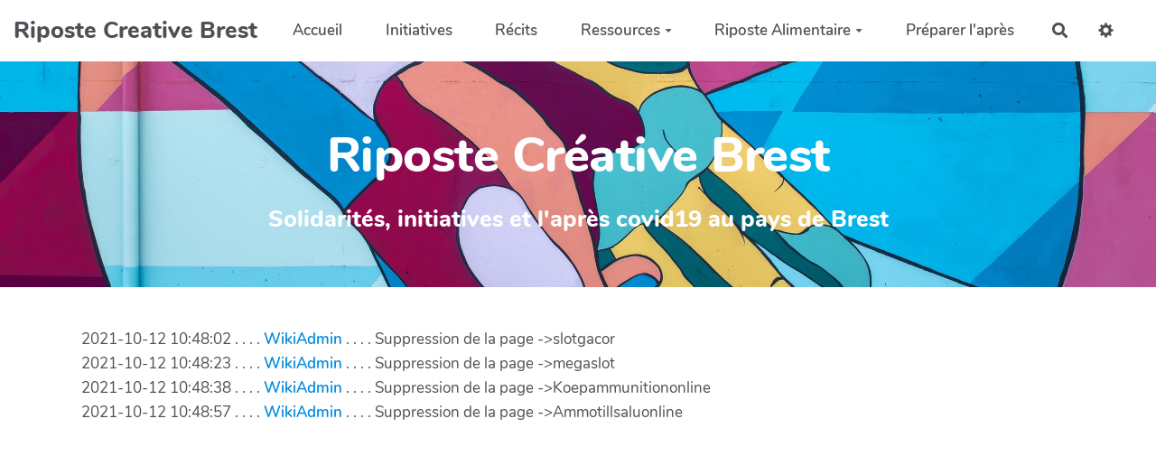

--- FILE ---
content_type: text/css
request_url: https://ripostecreativebrest.xyz/themes/margot/presets/default.css?v=4.5.4
body_size: 238
content:
:root {
  --primary-color: #0C5D6A;
  --secondary-color-1: #d8604c;
  --secondary-color-2: #d78958;
  --neutral-color: #4e5056;
  --neutral-soft-color: #57575C; /* #b0b1b3; */
  --neutral-light-color: #f2f2f2;
  --main-text-fontsize: 17px;
  --main-text-fontfamily: "Nunito", sans-serif;
  --main-title-fontfamily:'Nunito', sans-serif;
}


--- FILE ---
content_type: text/css
request_url: https://ripostecreativeterritoriale.xyz/themes/margot/styles/margot-base/partials/admin.css
body_size: 982
content:
.type-modif-container {
  margin-bottom: 1rem;
}

.type-modif-container label {
  display: block;
  font-weight: normal;
}

.edit-acl-container {
  margin-bottom: 1.5rem;
}

.edit-acl-container .switch {
  margin-bottom: .5rem ;
}

td > label, th > label {
  line-height: 0;
  vertical-align: middle;
  padding-left: .5rem;
  margin: 0;
  width: 1.2rem;
}

@media (width <= 1200px) {
  td > label, th > label { padding-left: .2rem; }
}

input[name="theme_modifier"], input[name="geredroits_modifier"] {
  width: 100%;
  display: block;
}

.btn-edit-group, .btn-create-group {
  margin-left: 10px;
}

label.edit-group strong {
  text-transform: uppercase;
  color: var(--primary-color);
}

.table-condensed.table-updates tr > td:first-child,
.table-condensed.table-updates tr > th:first-child {
  padding-left: 1rem;
}

.table-condensed.table-updates tr > td:last-child {
  text-align: center;
}

#accordion_update .panel {
  margin-bottom: 1rem;
}

#accordion_update .dataTables_header {
  margin: .5rem -.3rem 0  0;
}

#accordion_update .dataTables_footer {
  margin: 0 0 .5rem;
}


--- FILE ---
content_type: application/javascript
request_url: https://ripostecreativeterritoriale.xyz/themes/margot/javascripts/hide-navbar-on-scroll.js?v=4.5.4
body_size: 956
content:
// Hide Header on on scroll down
var didScroll;
var lastScrollTop = 0;
var scrolldelta = 5;
var ywnavbar = $('#yw-topnav');
var navbarHeight = ywnavbar.outerHeight();
var minOffsetForHiding = 300;

$(window).scroll(function (event) {
  didScroll = true;
});

setInterval(function () {
  if (didScroll) {
    hasScrolled();
    didScroll = false;
  }
}, 250);

function hasScrolled() {
  var st = $(this).scrollTop();
  // Make sure they scroll more than delta
  if (Math.abs(lastScrollTop - st) <= scrolldelta)
    return;

  // If they scrolled down and are past the navbar, add class .nav - up.
  // This is necessary so you never see what is "behind" the navbar.
  if (st > lastScrollTop && st > navbarHeight && ywnavbar.hasClass('fixable') && st > minOffsetForHiding) {
    // Scroll Down
    ywnavbar.addClass('nav-up');
    ywnavbar.removeClass('nav-down');
  } else {
    // Scroll Up
    if (st + $(window).height() < $(document).height()) {
      ywnavbar.addClass('nav-down');
      ywnavbar.removeClass('nav-up');
    }
  }

  lastScrollTop = st;
}


--- FILE ---
content_type: application/javascript
request_url: https://ripostecreativebrest.xyz/javascripts/yeswiki-base.js?v=4.5.4
body_size: 29233
content:
const DATATABLE_OPTIONS = {
  // responsive: true,
  paging: false,
  language: {
    sProcessing: _t('DATATABLES_PROCESSING'),
    sSearch: _t('DATATABLES_SEARCH'),
    sLengthMenu: _t('DATATABLES_LENGTHMENU'),
    sInfo: _t('DATATABLES_INFO'),
    sInfoEmpty: _t('DATATABLES_INFOEMPTY'),
    sInfoFiltered: _t('DATATABLES_INFOFILTERED'),
    sInfoPostFix: '',
    sLoadingRecords: _t('DATATABLES_LOADINGRECORDS'),
    sZeroRecords: _t('DATATABLES_ZERORECORD'),
    sEmptyTable: _t('DATATABLES_EMPTYTABLE'),
    oPaginate: {
      sFirst: _t('FIRST'),
      sPrevious: _t('PREVIOUS'),
      sNext: _t('NEXT'),
      sLast: _t('LAST')
    },
    oAria: {
      sSortAscending: _t('DATATABLES_SORTASCENDING'),
      sSortDescending: _t('DATATABLES_SORTDESCENDING')
    }
  },
  fixedHeader: {
    header: true,
    footer: false
  },
  dom:
    "<'row'<'col-sm-6'l><'col-sm-6'f>>"
    + "<'row'<'col-sm-12'tr>>"
    + "<'row'<'col-sm-6'i><'col-sm-6'<'pull-right'B>>>",
  buttons: [
    {
      extend: 'copy',
      className: 'btn btn-default',
      text: `<i class="far fa-copy"></i> ${_t('COPY')}`
    },
    {
      extend: 'csv',
      className: 'btn btn-default',
      text: '<i class="fas fa-file-csv"></i> CSV'
    },
    {
      extend: 'print',
      className: 'btn btn-default',
      text: `<i class="fas fa-print"></i> ${_t('PRINT')}`
    }
    // {
    //   extend: 'colvis',
    //   text: _t('DATATABLES_COLS_TO_DISPLAY')
    // },
  ]
}

function toastMessage(
  message,
  duration = 3000,
  toastClass = 'alert alert-secondary-1'
) {
  const $toast = $(
    `<div class="toast-message"><div class="${toastClass}">${message}</div></div>`
  )
  $('body').after($toast)
  $toast.css('top', `${$('#yw-topnav').outerHeight(true) + 20}px`)
  $toast.css('opacity', 1)
  setTimeout(() => {
    $toast.css('opacity', 0)
  }, duration)
  setTimeout(() => {
    $toast.remove()
  }, duration + 300)
  $toast.addClass('visible')
}
// polyfill placeholder
(function($) {
  // gestion des classes actives pour les menus
  $('a.active-link')
    .parent()
    .addClass('active-list')
    .parents('ul')
    .prev('a')
    .addClass('active-parent-link')
    .parent()
    .addClass('active-list')

  function addIframeHandlerTo(url) {
    const regexHasHandler = new RegExp(/\??.*\/(edit)?iframe(\&.*)?/g)
    const regexOnDomain = new RegExp(`^${wiki.baseUrl}`)
    if (regexHasHandler.test(url)) {
      return url
    } if (regexOnDomain.test(url)) {
      return `${url}/iframe`
    }
    return url
  }

  // fenetres modales
  function openModal(e) {
    e.stopPropagation()
    e.preventDefault()
    const $this = $(this)
    let text = $this.attr('title') || ''
    const size = ` ${$this.data('size')}`
    const iframe = $this.data('iframe')
    if (text.length > 0) {
      text = `<h3>${$.trim(text)}</h3>`
    } else {
      text = '<h3></h3>'
    }

    let $modal = $('#YesWikiModal')
    const yesWikiModalHtml = `
      <div class="modal-dialog${size} ${$this.data('header') === false ? 'no-header' : ''}">
        <div class="modal-content">
          <div class="modal-header">
            <button type="button" class="close" data-dismiss="modal">&times;</button>
            ${text}
          </div>
          <div class="modal-body"></div>
          <button type="button" class="no-header-btn-close" data-dismiss="modal">&times;</button>
        </div>
      </div>`

    if ($modal.length === 0) {
      $('body').append(
        `<div class="modal fade" id="YesWikiModal">${yesWikiModalHtml}</div>`
      )
      $modal = $('#YesWikiModal')
    } else {
      $modal.html(yesWikiModalHtml)
    }

    let link = $this.attr('href')
    if (/\.(gif|jpg|jpeg|tiff|png)$/i.test(link)) {
      $modal
        .find('.modal-body')
        .html(
          `<img loading="lazy" class="center-block img-responsive" src="${link}" alt="" />`
        )
    } else if (iframe === 1) {
      const modalTitle = $modal.find('.modal-header h3')
      if (modalTitle.length > 0) {
        if (modalTitle[0].innerText === 0) {
          modalTitle[0].innerHTML = `<a href="${link}">${link.substr(0, 128)}</a>`
        } else {
          modalTitle[0].innerHTML = `<a href="${link}">${modalTitle[0].innerText}</a>`
        }
      }
      link = addIframeHandlerTo(link)
      $modal
        .find('.modal-body')
        .html(
          '<span id="yw-modal-loading" class="throbber"></span>'
            + `<iframe id="yw-modal-iframe" src="${link}" referrerpolicy="no-referrer"></iframe>`
        )
      $('#yw-modal-iframe').on('load', () => {
        $('#yw-modal-loading').hide()
      })
    } else {
      // incomingurl can be usefull (per example for deletepage handler)
      try {
        const url = document.createElement('a')
        url.href = link
        const queryString = url.search
        let separator
        if (!queryString || queryString.length === 0) {
          separator = '?'
        } else {
          separator = '&'
        }
        link += `${separator}incomingurl=${encodeURIComponent(
          window.location.toString()
        )}`
      } catch (er) {
        console.error(er)
      }
      // AJAX Request for javascripts
      const xhttp = new XMLHttpRequest()
      xhttp.onreadystatechange = function() {
        if (this.readyState === 4 && this.status === 200) {
          const xmlString = this.responseText
          const doc = new DOMParser().parseFromString(xmlString, 'text/html')
          // find scripts
          const res = doc.scripts
          const l = res.length
          let i
          for (i = 0; i < l; i++) {
            const src = res[i].getAttribute('src')
            if (src) {
              var selection = document.querySelectorAll(`script[src="${src}"]`)
              if (!selection || selection.length == 0) {
                // append script and load it only if not present
                document.body.appendChild(document.importNode(res[i]))
                $.getScript(src)
              }
            } else {
              const script = res[i].innerHTML
              // select all script of current page without src
              var selection = document.scripts
              const selLenght = selection.length
              var j
              for (j = 0; j < selLenght; j++) {
                if (
                  !selection[j].hasAttribute('src')
                  && script != selection[j].innerHTML
                ) {
                  const newScript = document.importNode(res[i])
                  document.body.appendChild(newScript)
                }
              }
            }
          }
          // find css
          const importedCSS = doc.querySelectorAll('link[rel="stylesheet"]')
          const le = importedCSS.length
          for (i = 0; i < le; i++) {
            const href = importedCSS[i].getAttribute('href')
            if (href) {
              var selection = document.querySelector(`link[href="${href}"]`)
              if (!selection || selection.length === 0) {
                // append link
                document.body.appendChild(document.importNode(importedCSS[i]))
              }
            }
          }
          // AJAX Request for content
          $modal.find('.modal-body').load(`${link} .page`, () => {
            $(document).trigger('yw-modal-open')
            return false
          })
        }
      }
      xhttp.open('GET', link, true)
      xhttp.send()
    }
    $modal
      .modal({ keyboard: false })
      .modal('show')
      .on('hidden hidden.bs.modal', () => {
        $modal.remove()
      })

    return false
  }
  $(document).on('click', 'a.modalbox, a.modal, .modalbox a', openModal)

  $(document).on('click', 'a.newtab', function(e) {
    e.preventDefault()
    window.open($(this).attr('href'), '_blank')
  })

  // on change l'icone de l'accordeon
  $('.accordion-trigger').on('click', function() {
    if ($(this).next().find('.collapse').hasClass('in')) {
      $(this).find('.arrow').html('&#9658;')
    } else {
      $(this).find('.arrow').html('&#9660;')
    }
  })

  // on enleve la fonction doubleclic dans des cas ou cela pourrait etre indesirable
  $('.no-dblclick, form, .page a, button, .dropdown-menu').on(
    'dblclick',
    (e) => false
  )

  // deplacer les fenetres modales en bas de body pour eviter que des styles s'appliquent
  $('.modal').appendTo(document.body)

  // Remove hidden div by ACL
  $('.remove-this-div-on-page-load').remove()

  /* tooltips */
  $("[data-toggle='tooltip']").tooltip()
  $("[data-tooltip='tooltip']").tooltip()

  // moteur de recherche utilisé dans un template
  $('a[href="#search"]').on('click', function(e) {
    e.preventDefault()
    $(this).siblings('#search').addClass('open')
    $(this).siblings('#search').find('.search-query').focus()
  })

  $('#search, #search button.close-search').on('click keyup', function(e) {
    if (
      e.target == this
      || $(e.target).hasClass('close-search')
      || e.keyCode == 27
    ) {
      $(this).removeClass('open')
    }
  })

  // se souvenir des tabs navigués
  $.fn.historyTabs = function() {
    const that = this
    window.addEventListener('popstate', (event) => {
      if (event.state) {
        $(that).filter(`[href="${event.state.url}"]`).tab('show')
      }
    })
    return this.each(function(index, element) {
      $(element).on('show.bs.tab', function() {
        const stateObject = { url: $(this).attr('href') }

        if (window.location.hash && stateObject.url !== window.location.hash) {
          window.history.pushState(
            stateObject,
            document.title,
            window.location.pathname
              + window.location.search
              + $(this).attr('href')
          )
        } else {
          window.history.replaceState(
            stateObject,
            document.title,
            window.location.pathname
              + window.location.search
              + $(this).attr('href')
          )
        }
      })
      if (!window.location.hash && $(element).is('.active')) {
        // Shows the first element if there are no query parameters.
        $(element).tab('show')
      } else if ($(this).attr('href') === window.location.hash) {
        $(element).tab('show')
      }
    })
  }
  $('a[data-toggle="tab"]').historyTabs()

  // double clic
  $('.navbar').on('dblclick', function(e) {
    e.stopPropagation()
    $('body').append(
      '<div class="modal fade" id="YesWikiModal">'
        + '<div class="modal-dialog">'
        + '<div class="modal-content">'
        + '<div class="modal-header">'
        + '<button type="button" class="close" data-dismiss="modal">&times;</button>'
        + `<h3>${_t('NAVBAR_EDIT_MESSAGE')}</h3>`
        + '</div>'
        + '<div class="modal-body">'
        + '</div>'
        + '</div>'
        + '</div>'
        + '</div>'
    )

    const $editmodal = $('#YesWikiModal')
    $(this)
      .find('.include')
      .each(function() {
        const href = $(this)
          .attr('ondblclick')
          .replace("document.location='", '')
          .replace("';", '')
        const pagewiki = href
          .replace('/edit', '')
          .replace('http://yeswiki.dev/wakka.php?wiki=', '')
        $editmodal
          .find('.modal-body')
          .append(
            `<a href="${href}" class="btn btn-default btn-block">`
              + `<i class="fa fa-pencil-alt"></i> ${_t(
                'YESWIKIMODAL_EDIT_MSG'
              )} ${pagewiki}</a>`
          )
      })

    $editmodal
      .find('.modal-body')
      .append(
        `<a href="#" data-dismiss="modal" class="btn btn-warning btn-xs btn-block">${+_t(
          'EDIT_OUPS_MSG'
        )}</a>`
      )

    $editmodal
      .modal({ keyboard: true })
      .modal('show')
      .on('hidden hidden.bs.modal', () => {
        $editmodal.remove()
      })

    return false
  })

  // AUTO RESIZE IFRAME
  const iframes = $('iframe.auto-resize')
  if (iframes.length > 0) {
    $.getScript('javascripts/vendor/iframe-resizer/iframeResizer.min.js')
      .done((script, textStatus) => {
        iframes.iFrameResize()
      })
      .fail((jqxhr, settings, exception) => {
        console.log(
          'Error getting script javascripts/vendor/iframe-resizer/iframeResizer.min.js',
          exception
        )
      })
  }

  // get the html from a yeswiki page
  function getText(url, link) {
    let html
    $.get(url, (data) => {
      html = data
    }).done(() => {
      link.attr('data-content', html)
    })
  }

  $('.modalbox-hover').each(function() {
    getText(`${$(this).attr('href')}/html`, $(this))
  })
  $('.modalbox-hover').popover({
    trigger: 'hover',
    html: true, // permet d'utiliser du html
    placement: 'right' // position de la popover (top ou bottom ou left ou right)
  })

  // ouvrir les liens dans une nouvelle fenetre
  $('.new-window').attr('target', '_blank')
  $(document).on('yw-modal-open', () => {
    $('.new-window:not([target])').attr('target', '_blank')
  })

  // acl switch
  $('#acl-switch-mode')
    .change(function() {
      if ($(this).prop('checked')) {
        // show advanced
        $('.acl-simple').hide().val(null)
        $('.acl-advanced').slideDown()
      } else {
        $('.acl-single-container label').each(function() {
          $(this).after($(`select[name=${$(this).data('input')}]`))
        })
        $('.acl-simple').show()
        $('.acl-advanced').hide().val(null)
      }
    })
    .trigger('change')

  // tables
  if (typeof $('.table').DataTable === 'function') {
    $('.table:not(.prevent-auto-init)').DataTable(DATATABLE_OPTIONS)
  }

  /** comments */
  const $comments = $('.yeswiki-page-comments, #post-comment')

  function resetCommentForm(form) {
    form
      .attr('id', 'post-comment')
      .attr('class', '')
      .attr(
        'action',
        form.attr('action').replace(/api\/comments(\/.*)/gm, 'api/comments')
      )
      .appendTo($('.yeswiki-page-comments').parent())
      .find('label')
      .removeClass('hide')
    $('.btn-cancel-comment').remove()
    $('#post-comment').find('.btn-post-comment').text(_t('SAVE'))
    window['aceditor-body'].editor.setValue('')
  }

  // ajax post comment
  $comments.on('click', '.btn-post-comment', function(e) {
    e.preventDefault()
    const form = $(this).parent('form')
    const urlpost = form.attr('action')
    $.ajax({
      type: 'POST',
      url: urlpost,
      data: form.serialize(),
      dataType: 'json',
      success(e) {
        form.trigger('reset')
        window['aceditor-body'].editor.setValue('')
        toastMessage(e.success, 3000, 'alert alert-success')
        form.parents('.yw-comment').find('.comment-links').removeClass('hide')
        // we place the new comment in different places if its an answer, a modification or a new comment
        if (form.hasClass('comment-modify')) {
          form
            .closest('.yw-comment')
            .html($('<div>').html(e.html).find('.yw-comment').html())
          resetCommentForm(form)
        } else if (form.parent().hasClass('comment-reponses')) {
          form.parent().append(e.html)
          resetCommentForm(form)
        } else {
          $('.yeswiki-page-comments').append(e.html)
        }
      },
      error(e) {
        toastMessage(e.responseJSON.error, 3000, 'alert alert-danger')
      }
    })
    return false
  })

  // ajax answer comment
  $comments.on('click', '.btn-answer-comment', function(e) {
    e.preventDefault()
    const com = $(this).parent().parent()
    $('.temporary-form')
      .parents('.yw-comment')
      .find('.comment-html:first')
      .removeClass('hide')
    $('.temporary-form')
      .parents('.yw-comment')
      .find('.comment-links:first')
      .removeClass('hide')
    // a comment-form is already opened
    if ($('.temporary-form').length > 0) {
      resetCommentForm($('.temporary-form'))
    }

    // clone comment form and change some options
    const formAnswer = com.find('.comment-reponses:first')
    $('#post-comment').appendTo(formAnswer)
    formAnswer
      .find('form')
      .attr('id', `form-comment-${com.data('tag')}`)
      .removeClass('hide')
      .addClass('temporary-form')
    formAnswer.find('[name="pagetag"]').val(com.data('tag'))
    formAnswer
      .find('form')
      .append(
        `<button class="btn-cancel-comment btn btn-sm btn-default">${_t('CANCEL')}</button>`
      )
    com.find('.comment-links').addClass('hide')
    com.find('label').addClass('hide')

    return false
  })

  // ajax edit comment
  $comments.on('click', '.btn-edit-comment', function(e) {
    e.preventDefault()
    const com = $(this).parent().parent()

    // hide comment and comment links while editor is open
    com.find('.comment-html:first').addClass('hide')
    com.find('.comment-links:first').addClass('hide')

    $('.temporary-form')
      .parents('.yw-comment')
      .find('.comment-html:first')
      .removeClass('hide')
    $('.temporary-form')
      .parents('.yw-comment')
      .find('.comment-links:first')
      .removeClass('hide')
    // a comment-form is already opened
    if ($('.temporary-form').length > 0) {
      resetCommentForm($('.temporary-form'))
    }

    // clone comment form and change some options
    const formcom = com.find('.form-comment:first')
    $('#post-comment').appendTo(formcom)
    formcom
      .find('form')
      .attr('id', `form-comment-${com.data('tag')}`)
      .attr(
        'action',
        `${formcom.find('form').attr('action')}/${com.data('tag')}`
      )
      .removeClass('hide')
      .addClass('temporary-form')
      .addClass('comment-modify')
    formcom.find('label').addClass('hide')
    window['aceditor-body'].editor.setValue(com.find('.comment-body').val())
    formcom.find('[name="pagetag"]').val(com.data('commenton'))
    formcom.find('.btn-post-comment').text(_t('MODIFY'))
    formcom
      .find('form')
      .append(
        `<button class="btn-cancel-comment btn btn-sm btn-default">${_t('CANCEL')}</button>`
      )
    com.parents('.yw-comment').find('.comment-links').addClass('hide')

    return false
  })

  // cancel comment edit
  $comments.on('click', '.btn-cancel-comment', function(e) {
    e.preventDefault()
    const com = $(this).parent().parent().parent()
    // restore html comment and links
    com.find('.comment-html:first').removeClass('hide')
    com.find('.comment-links:first').removeClass('hide')
    com.parents('.yw-comment').find('.comment-links').removeClass('hide')
    resetCommentForm($(`#form-comment-${com.data('tag')}`))
    return false
  })

  // ajax delete comment
  $comments.on('click', '.btn-delete-comment', function(e) {
    if (confirm(_t('DELETE_COMMENT_AND_ANSWERS'))) {
      e.preventDefault()
      const link = $(this)
      $.ajax({
        type: 'POST',
        url: link.attr('href'),
        dataType: 'json',
        success(e) {
          link.closest('.yw-comment').slideUp(250, function() {
            $(this).remove()
          })
          toastMessage(e.success, 3000, 'alert alert-success')
        },
        error(e) {
          toastMessage(e.responseJSON.error, 3000, 'alert alert-danger')
        }
      })
    }
    return false
  })
  // reaction

  // init user reaction count
  $('.reactions-container').each((i, val) => {
    const userReaction = $(val).find('.user-reaction').length
    const nbReactionLeft = $(val).find('.max-reaction').text()
    $(val)
      .find('.max-reaction')
      .text(nbReactionLeft - userReaction)
  })

  // Reaction Management Helper
  const reactionManagementHelper = {
    renderAjaxError(translation, jqXHR, textStatus, errorThrown) {
      const message = _t(translation, { error: `${textStatus} / ${errorThrown}${jqXHR.responseJSON.error != undefined ? `:${jqXHR.responseJSON.error}` : ''}` })
      if (typeof toastMessage == 'function') {
        toastMessage(message, 3000, 'alert alert-danger')
      } else {
        alert(message)
      }
      if (jqXHR.responseJSON.exceptionMessage != undefined) {
        console.warn(jqXHR.responseJSON.exceptionMessage)
      }
    },
    deleteATag(elem) {
      const url = $(elem).attr('href')
      $.ajax({
        method: 'GET',
        url,
        success() {
          const table = $(elem).closest('table')
          if (table.length != 0) {
            console.log(table.DataTable())
            table.DataTable().row($(elem).closest('tr')).remove().draw()
          }
        },
        error(jqXHR, textStatus, errorThrown) {
          reactionManagementHelper.renderAjaxError(
            'REACTION_NOT_POSSIBLE_TO_DELETE_REACTION',
            jqXHR,
            textStatus,
            errorThrown
          )
        }
      })
    },
    deleteTags(headElem) {
      const table = $(headElem).closest('table')
      if (table.length != 0) {
        $(table)
          .find('.btn-delete-reaction:not(.btn-delete-all)')
          .each(function() {
            reactionManagementHelper.deleteATag($(this))
          })
      }
    }
  }

  // handler reaction click
  $('.link-reaction').click(function(event) {
    event.preventDefault()
    event.stopPropagation()
    const extractData = (item) => {
      const nb = $(item).find('.reaction-numbers')
      return {
        url: $(item).attr('href'),
        data: $(item).data(),
        nb,
        nbInit: parseInt(nb.text())
      }
    }
    const { url, data, nb, nbInit } = extractData(this)
    const deleteUserReaction = async(url, data, nb, nbInit, link) => {
      const p = new Promise((resolve, reject) => {
        let currentReactionId = data.reactionid
        if ('oldId' in data && (data.oldId === true || data.oldId === 'true')) {
          currentReactionId = 'reactionField'
        }
        $.ajax({
          method: 'GET',
          url: `${url}/${currentReactionId}/${data.id}/${data.pagetag}/${data.username}/delete`,
          success() {
            nb.text(nbInit - 1)
            $(link).removeClass('user-reaction')
            const nbReactionLeft = parseFloat(
              $(link)
                .parents('.reactions-container')
                .find('.max-reaction')
                .text()
            )
            $(link)
              .parents('.reactions-container')
              .find('.max-reaction')
              .text(nbReactionLeft + 1)
            resolve()
          },
          error(jqXHR, textStatus, errorThrown) {
            reactionManagementHelper.renderAjaxError(
              'REACTION_NOT_POSSIBLE_TO_DELETE_REACTION',
              jqXHR,
              textStatus,
              errorThrown
            )
            reject()
          }
        })
      })
      return await p.then((...args) => Promise.resolve(...args))
    }
    if (url !== '#') {
      if ($(this).hasClass('user-reaction')) {
        // on supprime la reaction
        if (typeof blockReactionRemove !== 'undefined' && blockReactionRemove) {
          if (blockReactionRemoveMessage) {
            if (typeof toastMessage == 'function') {
              toastMessage(
                blockReactionRemoveMessage,
                3000,
                'alert alert-warning'
              )
            } else {
              alert(blockReactionRemoveMessage)
            }
          }
          return false
        }
        const link = $(this)
        deleteUserReaction(url, data, nb, nbInit, link).catch((e) => {
          /* do nothing */
        })
        return false
      }
      // on ajoute la reaction si le max n'est pas dépassé
      const nbReactionLeft = parseFloat(
        $(this).parents('.reactions-container').find('.max-reaction').text()
      )
      if (
        url !== '#'
        && nbReactionLeft == 0
        && typeof blockReactionRemove !== 'undefined'
        && blockReactionRemove === true
      ) {
        const previous = $(this)
          .closest('.reactions-flex')
          .find('.user-reaction')
          .first()
        if (
          typeof previous === 'object'
          && 'length' in previous
          && previous.length > 0
        ) {
          const {
            url: previousUrl,
            data: previousData,
            nb: previousNb,
            nbInit: previousNbInit
          } = extractData(previous)
          if (previousUrl !== '#') {
            deleteUserReaction(
              previousUrl,
              previousData,
              previousNb,
              previousNbInit,
              $(previous)
            )
              .then(() => {
                $(this).click()
              })
              .catch((e) => {
                /* do nothing */
              })
            return false
          }
        }
      }
      if (nbReactionLeft > 0) {
        const link = $(this)
        $.ajax({
          method: 'POST',
          url,
          data,
          success() {
            $(link)
              .find('.reaction-numbers')
              .text(nbReactionLeft - 1)

            nb.text(nbInit + 1)
            $(link).addClass('user-reaction')
            $(link)
              .parents('.reactions-container')
              .find('.max-reaction')
              .text(nbReactionLeft - 1)
          },
          error(jqXHR, textStatus, errorThrown) {
            reactionManagementHelper.renderAjaxError(
              'REACTION_NOT_POSSIBLE_TO_ADD_REACTION',
              jqXHR,
              textStatus,
              errorThrown
            )
          }
        })
      } else {
        const message = "Vous n'avez plus de choix possibles, vous pouvez retirer un choix existant pour changer"
        if (typeof toastMessage == 'function') {
          toastMessage(message, 3000, 'alert alert-warning')
        } else {
          alert(message)
        }
      }
      return false
    }
  })

  $('.btn-delete-reaction').on('click', function(e) {
    e.preventDefault()
    if (!$(this).hasClass('btn-delete-all')) {
      if (confirm(_t('REACTION_CONFIRM_DELETE'))) {
        reactionManagementHelper.deleteATag($(this))
      }
    } else if (confirm(_t('REACTION_CONFIRM_DELETE_ALL'))) {
      reactionManagementHelper.deleteTags($(this))
    }
  })
}(jQuery))

// fot comments table
$('#commentsTableDeleteModal.modal').on('shown.bs.modal', function(event) {
  multiDeleteService.initProgressBar($(this))
  $(this).find('.modal-body .multi-delete-results').html('')
  const deleteButton = $(this).find('button.start-btn-delete-comment')
  $(deleteButton).removeAttr('disabled')
  const button = $(event.relatedTarget) // Button that triggered the modal
  const name = $(button).data('name')
  const csrfToken = $(button)
    .closest('tr')
    .find(`td > label > input[data-itemId="${name}"][data-csrfToken]`)
    .first()
    .data('csrftoken')
  $(this).find('#commentToDelete').text(name)
  $(deleteButton).data('name', name)
  $(deleteButton).data('targetNode', button)
  $(deleteButton).data('modal', this)
  if (!$(deleteButton).hasClass('eventSet')) {
    $(deleteButton).addClass('eventSet')
    $(deleteButton).on('click', function() {
      $(this).attr('disabled', 'disabled')
      $(this).tooltip('hide')
      const name = $(this).data('name')
      const targetNode = $(this).data('targetNode')
      const modal = $(this).data('modal')

      $.ajax({
        method: 'post',
        url: wiki.url(`api/comments/${name}/delete`),
        timeout: 30000, // 30 seconds
        error(e) {
          multiDeleteService.addErrorMessage(
            $(modal),
            `${_t('COMMENT_NOT_DELETED', { comment: name })} : ${
              e.responseJSON && e.responseJSON.error ? e.responseJSON.error : ''
            }`
          )
        },
        success() {
          multiDeleteService.removeLine(
            $(targetNode).closest('.dataTables_wrapper').prop('id'),
            name
          )
          $(modal)
            .find('.modal-body .multi-delete-results')
            .first()
            .append($('<div>').text(_t('COMMENT_DELETED')))
        },
        complete() {
          multiDeleteService.updateProgressBar($(modal), ['test'], 0)
        }
      })
    })
  }
})

// function to check all checkbox in page.
function checkAll(state) {
  const checkboxes = document.querySelectorAll('input.selectpage')
  const newState = [true, 'true', 1, '1'].includes(state)
  checkboxes.forEach((checkbox) => {
    if (checkbox.type == 'checkbox') {
      checkbox.checked = newState
    }
  })
}

// tabs
// hack for next and previous buttons
$('.tab-content [data-toggle="tab"]').on('click', function() {
  const base = $(this).closest('.tab-content').prev()
  $(base).find('.active').removeClass('active')
  $(base)
    .find(`[href="${$(this).attr('href')}"]`)
    .parent()
    .addClass('active')
  $(base)
    .find(`a[href="${$(this).attr('href')}"]`)
    .tab('show')
  // manage iframe case
  if (window.location != parent.parent.location) {
    $('html, body').animate({ scrollTop: $(base).offset().top }, 500)
    try {
      $(base).get(0).scrollIntoView()
      window.parent.scrollBy(0, -80)
    } catch (error) {
      console.error(error)
    }
  } else {
    $('html, body').animate({ scrollTop: $(base).offset().top - 80 }, 500)
  }
})

// a11y
$('#yw-a11y-jump-content').click(() => {
  setTimeout(() => {
    $('#yw-topnav').removeClass('nav-down').addClass('nav-up')
  }, 300)
})
